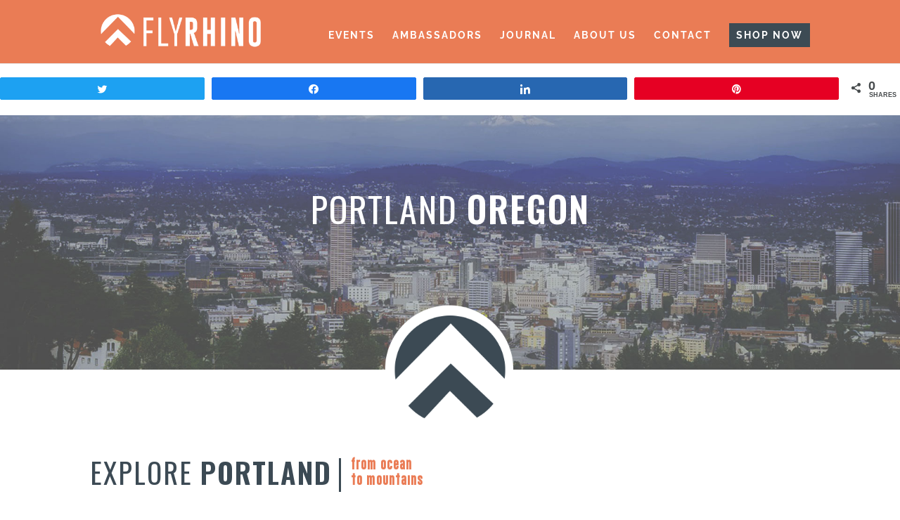

--- FILE ---
content_type: text/css
request_url: http://theflyrhino.com/wp-content/themes/Divi-Child/style.css?ver=4.18.0
body_size: 5744
content:
@charset "UTF-8";
/*
Theme Name: Divi Child
Theme URI: 
Description: Fly Rhino
Author: Streamline Jacks
Author URI: 
Template: Divi
Version: 0.1
*/

@import url('https://fonts.googleapis.com/css?family=Oswald:400,600|Raleway');

@font-face {
  font-family: 'Gobold-Lowplus';
    src:  url('/wp-content/uploads/webfonts_Gobold-Lowplus/Gobold-Lowplus.ttf.woff') format('woff'),
    url('/wp-content/uploads/webfonts_Gobold-Lowplus/Gobold-Lowplus.ttf.svg#Gobold-Lowplus') format('svg'),
    url('/wp-content/uploads/webfonts_Gobold-Lowplus/Gobold-Lowplus.ttf.eot'),
    url('/wp-content/uploads/webfonts_Gobold-Lowplus/Gobold-Lowplus.eot?#iefix') format('embedded-opentype'); 
    font-weight: normal;
    font-style: normal;}


p {font-family: 'Raleway', sans-serif; font-size: 14px; line-height: 24px; font-weight: 400; letter-spacing: 2px;}
a {cursor:pointer}

h1 {font-family: 'Oswald', sans-serif; font-weight:400; text-transform: uppercase; display:inline-block;     letter-spacing: 2px;border-right: 3px solid;padding-bottom: 8px; padding-right: 10px; color:#3c4a54; font-size: 40px;}
h2 {font-family: 'Oswald', sans-serif; font-weight:400; text-transform: uppercase; color:#3c4a54;font-size: 50px; letter-spacing: 2px; padding: 30px 0px 30px 0px; }
h3 {font-family: 'Gobold-Lowplus', 'Oswald', sans-serif; font-weight:600; display:inline-block; color:#ea7c55;font-size: 16px; line-height: 22px; padding-left: 10px; position: relative; letter-spacing: 1px;}
h4 {font-weight:800; letter-spacing: 2px; font-family: 'Raleway', sans-serif;font-size: 14px; color:#3c4a54;}
h5 {font-size: 20px; line-height: 30px;}
h6 {font-family: 'Gobold-Lowplus', 'Oswald', sans-serif; font-size:20px; text-transform: uppercase;}

.et_pb_column_1_3 h2 {font-size: 40px; padding:0px 0px 30px 0px;}

.et_pb_promo_button, .et_pb_module.et_pb_button {font-family: 'Gobold-Lowplus', 'Oswald', sans-serif;border: none;}
.et_pb_promo_button:hover, .et_pb_module.et_pb_button:hover {font-family: 'Gobold-Lowplus', 'Oswald', sans-serif; border: none; padding-left: 1.4em !important;}

.et_pb_promo_button:hover, .et_pb_module.et_pb_button:hover {padding-left: 1.8em !important; color:#f0ca75 !important;}

.single .et_pb_post h1 {border:none;}

.et_button_custom_icon .et_pb_button::after, .et_button_custom_icon.woocommerce a.button.alt::after, .et_button_custom_icon.woocommerce-page a.button.alt::after, .et_button_custom_icon.woocommerce button.button.alt::after, .et_button_custom_icon.woocommerce-page button.button.alt::after, .et_button_custom_icon.woocommerce input.button.alt::after, .et_button_custom_icon.woocommerce-page input.button.alt::after, .et_button_custom_icon.woocommerce #respond input#submit.alt::after, .et_button_custom_icon.woocommerce-page #respond input#submit.alt::after, .et_button_custom_icon.woocommerce #content input.button.alt::after, .et_button_custom_icon.woocommerce-page #content input.button.alt::after, .et_button_custom_icon.woocommerce a.button::after, .et_button_custom_icon.woocommerce-page a.button::after, .et_button_custom_icon.woocommerce button.button::after, .et_button_custom_icon.woocommerce-page button.button::after, .et_button_custom_icon.woocommerce input.button::after, .et_button_custom_icon.woocommerce-page input.button::after, .et_button_custom_icon.woocommerce #respond input#submit::after, .et_button_custom_icon.woocommerce-page #respond input#submit::after, .et_button_custom_icon.woocommerce #content input.button::after, .et_button_custom_icon.woocommerce-page #content input.button::after {line-height: 1.2em; font-size: 24px; margin-left: 0em !important; left: 0em !important; font-weight: 900;}

.shoplink a {background: #3d4b54; padding: 10px !important; color:#fff !important;}
.shoplink a:hover {background: #f0ca75; padding: 10px !important;opacity:1;}

.et_button_left .et_pb_button:hover, .et_button_left .et_pb_module .et_pb_button:hover, .et_button_icon_visible.et_button_left .et_pb_button, .et_button_left.woocommerce a.button.alt:hover, .et_button_left.woocommerce-page a.button.alt:hover, .et_button_left.woocommerce button.button.alt:hover, .et_button_left.woocommerce-page button.button.alt:hover, .et_button_left.woocommerce input.button.alt:hover, .et_button_left.woocommerce-page input.button.alt:hover, .et_button_left.woocommerce #respond input#submit.alt:hover, .et_button_left.woocommerce-page #respond input#submit.alt:hover, .et_button_left.woocommerce #content input.button.alt:hover, .et_button_left.woocommerce-page #content input.button.alt:hover, .et_button_left.woocommerce a.button:hover, .et_button_left.woocommerce-page a.button:hover, .et_button_left.woocommerce button.button:hover, .et_button_left.woocommerce-page button.button:hover, .et_button_left.woocommerce input.button:hover, .et_button_left.woocommerce-page input.button:hover, .et_button_left.woocommerce #respond input#submit:hover, .et_button_left.woocommerce-page #respond input#submit:hover, .et_button_left.woocommerce #content input.button:hover, .et_button_left.woocommerce-page #content input.button:hover, .et_button_icon_visible.et_button_left.woocommerce a.button.alt, .et_button_icon_visible.et_button_left.woocommerce-page a.button.alt, .et_button_icon_visible.et_button_left.woocommerce button.button.alt, .et_button_icon_visible.et_button_left.woocommerce-page button.button.alt, .et_button_icon_visible.et_button_left.woocommerce input.button.alt, .et_button_icon_visible.et_button_left.woocommerce-page input.button.alt, .et_button_icon_visible.et_button_left.woocommerce #respond input#submit.alt, .et_button_icon_visible.et_button_left.woocommerce-page #respond input#submit.alt, .et_button_icon_visible.et_button_left.woocommerce #content input.button.alt, .et_button_icon_visible.et_button_left.woocommerce-page #content input.button.alt, .et_button_icon_visible.et_button_left.woocommerce a.button, .et_button_icon_visible.et_button_left.woocommerce-page a.button, .et_button_icon_visible.et_button_left.woocommerce button.button, .et_button_icon_visible.et_button_left.woocommerce-page button.button, .et_button_icon_visible.et_button_left.woocommerce input.button, .et_button_icon_visible.et_button_left.woocommerce-page input.button, .et_button_icon_visible.et_button_left.woocommerce #respond input#submit, .et_button_icon_visible.et_button_left.woocommerce-page #respond input#submit, .et_button_icon_visible.et_button_left.woocommerce #content input.button, .et_button_icon_visible.et_button_left.woocommerce-page #content input.button {padding-left: 1.4em !important;}

.et_pb_sum, .et_pb_pricing li a, .et_pb_pricing_table_button, .et_overlay::before, .et_pb_member_social_links a:hover, .woocommerce-page #content input.button:hover .et_pb_widget li a:hover, .et_pb_bg_layout_light .et_pb_promo_button, .et_pb_bg_layout_light.et_pb_module.et_pb_button, .et_pb_bg_layout_light .et_pb_more_button, .et_pb_filterable_portfolio .et_pb_portfolio_filters li a.active, .et_pb_filterable_portfolio .et_pb_portofolio_pagination ul li a.active, .et_pb_gallery .et_pb_gallery_pagination ul li a.active, .et_pb_contact_submit, .et_pb_bg_layout_light .et_pb_newsletter_button { color: #ea7c55;}
.et_overlay {background-color: rgba(0, 0, 0, 0.15); border-color: rgba(0, 0, 0, 0.15); border:none;}


.gform_wrapper .gform_body { }
.contactus .gform_wrapper .gform_body { width: 100% !important; }
.testimonials .et_pb_column h1 {color: #f1cb76 !important;}
.testimonials .et_pb_column h3 {color: #fff !important;}
.gform_wrapper .gform_footer {width: 19% !important; display: inline-block; margin-top: 0px !important;}
.gform_wrapper input:not([type="radio"]):not([type="checkbox"]):not([type="submit"]):not([type="button"]):not([type="image"]):not([type="file"]), .gform_wrapper textarea, .em-booking-form-details input.input, .em-booking-form-details textarea {border: none; background: #f0f0f0; border-bottom: #d8d8d8 solid;margin-top: 0px; padding: 12px !important; width:100%;}
.ginput_container_textarea {padding-top: 15px;}
.gform_wrapper ul.gform_fields li.gfield { margin-top: 0px;}
.gform_wrapper .gform_footer input.button, .gform_wrapper .gform_footer input[type="submit"], .gform_wrapper .gform_page_footer input.button, .gform_wrapper .gform_page_footer input[type="submit"], .em-booking-form-details .em-booking-submit, .et_pb_posts a.more-link, .form-submit .et_pb_button {border: 0px; width: 100% !important; background-color:#ea7c55; color:#fff !important; font-family: 'Gobold-Lowplus', 'Oswald', sans-serif; padding: 10px; top: 7px; position: relative; border-radius:3px;}
.gform_wrapper .gform_footer input.button:hover, .gform_wrapper .gform_footer input[type="submit"]:hover, .gform_wrapper .gform_page_footer input.button:hover, .gform_wrapper .gform_page_footer input[type="submit"]:hover, .em-booking-form-details .em-booking-submit:hover, .et_pb_posts a.more-link:hover, .form-submit .et_pb_button:hover {background-color:#aab058 !important; padding: 10px; border-radius: 3px;}

#em-gateway-button-paypal {background-color:transparent !important;}
#em-gateway-button-paypal:hover {background-color:transparent !important;}

.gform_wrapper li.hidden_label input {margin-top: 4px !important;}
.gform_wrapper input:not([type="radio"]):not([type="checkbox"]):not([type="submit"]):not([type="button"]):not([type="image"]):not([type="file"]) {margin-bottom: 0px;}

.et_pb_posts a.more-link {border: 0px; width: 100% !important; background-color:#f0ca75; color:#fff; font-family: 'Gobold-Lowplus', 'Oswald', sans-serif; padding: 10px; top: 7px; position: relative;}

.gform_wrapper .gform_footer { padding: 0px 0 10px; top: 3px; position: relative;}
body .gform_wrapper .top_label div.ginput_container {margin-top:0px !important; margin-bottom:12px; padding-top: 0px; }
.gform_confirmation_message {border: 2px solid #ea7c55; margin-top: 20px; padding: 20px;font-weight: 800;}
.gform_wrapper .field_sublabel_hidden_label .ginput_complex.ginput_container input[type="text"], .gform_wrapper .field_sublabel_hidden_label .ginput_complex.ginput_container select { margin-bottom: 0px;}


.footer-widget .pllexislider li::before {display:none; }
#footer-widgets .footer-widget li::before {display:none; }
#footer-widgets .footer-widget li.gfield { padding-left: 0px; padding-right: 0px;}
#footer-widgets .gform_footer { width: 50% !important;padding: 0px 0 10px;}
#main-footer .container { padding-top: 0px !important;}
#footer-widgets .pllexislider { width: 167px;}


.et_bloom .et_bloom_form_container .et_bloom_form_header { background-image: url(http://theflyrhino.com/wp-content/uploads/2017/04/FeatureSpace_Vail.jpg); background-size: cover; background-blend-mode: multiply;background-position: center center;}
.et_bloom .et_bloom_form_header h2 {font-family: 'Oswald', sans-serif !important; font-weight: 400 !important; font-size: 38px !important;}
.et_bloom .et_bloom_form_header p {font-weight:bold !important;}


/* gform placeholders*/
::-webkit-input-placeholder {font-family: 'Gobold-Lowplus', 'Oswald', sans-serif; color:#ea7c55; text-transform: uppercase; font-weight:800;}
:-moz-placeholder {font-family: 'Gobold-Lowplus', 'Oswald', sans-serif; opacity: 1; color:#ea7c55; text-transform: uppercase; font-weight:800;} /* Firefox 18- */
::-moz-placeholder {font-family: 'Gobold-Lowplus', 'Oswald', sans-serif; opacity: 1; color:#ea7c55; text-transform: uppercase; font-weight:800;} /* firefox 19+ */
:-ms-input-placeholder {font-family: 'Gobold-Lowplus', 'Oswald', sans-serif; color:#ea7c55; text-transform: uppercase; font-weight:800;} /* ie */
input:-moz-placeholder {font-family: 'Gobold-Lowplus', 'Oswald', sans-serif; color:#ea7c55; text-transform: uppercase; font-weight:800;}


/* landing page */
.events {height: 280px; overflow: visible; z-index: 999;}
.events .et_pb_row {padding:0px;}
.events .et_pb_column_4 {top: -80px;}
.events .et_pb_image {top: -90px; position: relative;}
.events h3, .events .et_pb_promo_button {color:#fff !important;}
.landingpagefeature .et_pb_promo_button, .landingpagefeature .et_pb_module.et_pb_button, .instagrambutton .et_pb_promo_button, .instagrambutton .et_pb_module.et_pb_button {font-size: 24px !important;}
.landingpagefeature .et_pb_button::after, .instagrambutton .et_pb_button::after {line-height: 1.2em; font-size: 30px !important; margin-left: 0em !important; left: 0em !important; font-weight: 900;}
.landingpagefeature .et_pb_column {}

.lp_menu .et_pb_widget ul li { margin-bottom: 0.5em; width: 20%; float: left; font-weight: bold; font-style: normal; text-transform: uppercase; text-decoration: none; letter-spacing: 2px; text-align: center;}
.lp_menu .et_pb_widget ul li:hover {color: rgba(255, 255, 255, 0.6) !important;}
.lp_menu .et_pb_widget_area .et_pb_widget a:hover {color: rgba(255, 255, 255, 0.6) !important;}
.lp_menu { background-color: #ea7c55; padding: 0px !important; position: fixed; top: 0px; z-index: 9999999; width: 100%;}
.lp_menu .et_pb_widget { width: 100% !important; margin: auto !important; padding-top: 18px;}
.lp_menu .et_pb_widget_area_left { border-right:none;}

.et-fixed-header #top-menu li.current-menu-ancestor > a, .et-fixed-header #top-menu li.current-menu-item > a {color:#fff !important;}

/* homepage */
.homefeature .et_pb_column_1_2 {width:50%; margin: 0px; padding: 0px;}
.homefeature .et_pb_image { height: 400px; overflow: hidden;}
.homefeature .bluelogo .et_pb_image img {z-index:999; position: relative;}
.homefeature .bluelogo { position: absolute; width: 100%;  max-width: 100%;}
.homefeature .bluelogo .et_pb_image { margin-top: -110px !important;}
.homefeature .et_pb_row { width: 100%; max-width: 100%;  padding: 0px;}
.homefeature {padding: 0px !important;}
.homefeature .whatis {padding: 20px 50px;}

.homefeature .hoverboxes {height: 420px; background-size: inherit; background-position:center;}
.homefeature .hoverboxes:hover {background-blend-mode: multiply;cursor:pointer}
.homefeature .hoverboxes p {display:none; padding:190px 0px;}
.homefeature .hoverboxes:hover p {display:block;}
.homefeature .hoverboxes .et_pb_button {color: #fff !important; font-size: 30px;}
.homefeature .hoverboxes .et_pb_button:after {font-size: 45px;}

.jointhecrash {padding:0px !important; background-size: inherit; background-repeat: repeat-x; background-position: 0px 120px; background-blend-mode: overlay;}
.jointhecrash h1, .page-id-947 h1, .page-id-1071 h1, .page-id-1078 h1 {color: #3c4a54 !important;border-right: none;}
.followalong h1 {border-right: 3px solid !important;}
.followalong h3 {color:#fff;}
.jointhecrash p {font-weight: bold;}
.jointhecrash .et_pb_text {margin-bottom: 10px !important;}
.jointhecrash .et_pb_button, .widgetcrash .et_pb_button, .single-event .et_pb_button {background:#ea7c55; color: #fff !important; padding: 8px 25px !important;}
.jointhecrash .et_pb_button:after, .widgetcrash .et_pb_button:after, .single-event .et_pb_button:after {display:none;}
.jointhecrash .et_pb_button:hover, .widgetcrash .et_pb_button:hover, .single-event .et_pb_button:hover {color:#fff !important; background-color: #f0ca75 !important;border-radius: 3px;}

.jointhecrash .et_pb_column_1_4 { margin-right: 0%;}
.jointhecrash .et_pb_column_1_4 h1 {font-size: 40px; border-right:none;}
.jointhecrash .et_pb_column_1_2 {width: 55%; margin-right: 0%;}

.bluebackground h1 {color: #3c4a54 !important;}
.bluebackground .et_pb_button {background:#ea7c55; color: #fff !important; padding: 8px 25px !important;}
.bluebackground .et_pb_button:after {display:none;}
.bluebackground .et_pb_button:hover {color:#fff !important; background-color: #f0ca75 !important;}

.promise h3 {color: #ea7b55 !important;}
.promise e {color: #ea7b55; font-weight: bold;}

.journal {height: 350px; overflow: visible; z-index: 999; margin-bottom: 80px;}
.journal .et_pb_row {padding:0px;}
.journal h3, .journal .et_pb_promo_button {color:#fff !important;}
.journal .et_pb_image {top: -80px; position: relative;}

.homepageevents .locations { top: -160px; position: relative; z-index: 999; text-transform: uppercase;
background-repeat: no-repeat; background-size: 28px; padding-bottom: 4px; max-width: -moz-fit-content; margin-bottom: 0px !important;}
.homepageevents .locations p {font-family: 'Oswald', sans-serif; font-size: 22px;}
.homepageevents .et_pb_column_1_3 {width:32%; margin: 0 1% 0 0 !important;}
.homepageevents .et_pb_column_1_3 .et_pb_image {height: 280px; overflow: hidden; margin-bottom: 0px;}
.homepageevents .et_pb_column_1_3 .et_pb_image img {mix-blend-mode: multiply; filter: alpha(opacity=50); -ms-filter: "progid:DXImageTransform.Microsoft.Alpha(Opacity=50)"; }
.homepageevents .et_pb_text {margin-bottom: 2% !important;}
.homepageevents .et_pb_column_1_3 .et_pb_image:hover {background-color: rgba(61,75,84,0.8) !important;}

.homepageevents .thirdcolumns {width: 31%; margin-right: 2%; float: left; background-color: #aab058; height: 215px; overflow: hidden; text-align: center;position: relative; margin-bottom: 25px;}

.homepageevents h6 {font-size: 22px; line-height: 24px; font-weight: 400; letter-spacing: 2px; color: #fff; top: -160px; position: relative; z-index: 999; text-transform: uppercase; padding-bottom: 4px; margin-bottom: 0px !important;margin: 0px 20px 0px 20px; max-width: -moz-fit-content; max-width: fit-content; margin: auto; text-align: center; width: 90%; height: 50px;}
.homepageevents h7 {position: relative; top: -140px; color: #fff;line-height: 16px;}
.homepageevents img {mix-blend-mode: multiply; filter: alpha(opacity=50); -ms-filter: "progid:DXImageTransform.Microsoft.Alpha(Opacity=50)";}
.homepageevents .et_overlay:hover {background-color: rgba(0, 0, 0, 0.15); opacity: 1;cursor:pointer}
.homepageevents .et_overlay {background-color: rgba(0, 0, 0, 0.15); z-index: 99; border:none;}
.homepageevents .et_overlay::before {display:none;}
.homepageevents a {color: #fff;}


/* products */
.shopproducts .et_pb_column_1_4 {border-right: 3px solid; height: 180px; padding: 55px 0px;}

.shopify-buy__product__title {font-family: 'Oswald', sans-serif; font-weight:600; text-transform: uppercase;}
.shopify-buy__btn {}
.shopify-buy__cart-toggle { background: #3d4b54 !important;}

.shopify-buy__product__variant-img {height: 150px;}
.favoriteproducts img {height: 150px;}


/* events */
.subpagefeature {padding-bottom: 150px !important;}
.eventspage .et_pb_row { padding: 0px 0;}
.eventspage .et_pb_column_1_3 {width:32%; margin: 0 1% 1% 0 !important;height: 250px; overflow: hidden;}
.eventspage .et_pb_column_2_3 {width:65%; margin: 0 1% 1% 0 !important;height: 250px; overflow: hidden;}
.eventspage .et_pb_image {height: 250px; overflow: hidden; margin-bottom: 0px !important;}
.eventspage .et_pb_image:hover {}
.eventspage .et_pb_image img {mix-blend-mode: multiply; object-fit: cover; height: 260px;width: 100%; filter: alpha(opacity=50); -ms-filter: "progid:DXImageTransform.Microsoft.Alpha(Opacity=50)";}
.eventspage .et_pb_text { top: -150px; position: relative; z-index: 999; text-transform: uppercase; padding-bottom: 4px; max-width: -moz-fit-content;    max-width: fit-content;}
.eventspage .et_pb_text p {font-family: 'Oswald', sans-serif; font-size: 22px;}
.eventspage .et_pb_text a {color:#fff;}
.eventspage .et_overlay::before {display:none;}

.denver {background-color:#EA7C55;}
.stlouis, .jacksonhole, .washingtondc {background-color:#A0C7D1;}
.portland, .milwaukee {background-color:#AAB058;}
.sandiego {background-color:#F1CB76;}

.eventlocations {padding: 0 0 4% 0;}
.eventlocations .community_events {width: 32%; margin: 0 1% 1% 0; float: left; height: 200px; overflow: hidden;}
.eventlocations h2 {; top: -140px; position: relative; text-align: center; color: #fff; z-index: 999; font-weight: bold; padding-bottom: 4px; max-width: -moz-fit-content; margin: auto;font-size: 18px;}
.eventlocations img { mix-blend-mode: multiply; height: 200px; object-fit: cover; filter: alpha(opacity=50); -ms-filter: "progid:DXImageTransform.Microsoft.Alpha(Opacity=50)";}
.eventlocations .et_overlay::before {display:none;}
.eventlocations .et_overlay {background-color: rgba(0, 0, 0, 0.15); border-color: rgba(0, 0, 0, 0.15); border:none;}

.eventthumbnails {height: 200px; overflow: hidden;}

.single-event #sidebar, .single-event #comment-wrap, .single-project #sidebar, .single-project #comment-wrap, .single-community_events #comment-wrap, .single-community_events #sidebar {display:none;}
.single-event #main-content .container::before, .single-project #main-content .container::before, .single-community_events #main-content .container::before {display:none;}
.single-event #left-area, .single-project #left-area, .single-community_events #left-area { width: 100%;}
.type-event .et_post_meta_wrapper img {height: 350px; object-fit: cover;}
.single-event strong, .single-project strong, .single-community_events strong {font-weight: 800; letter-spacing: 2px; font-family: 'Raleway', sans-serif; font-size: 14px; color: #3c4a54;}

.single-project .et_project_meta, .single-event .post-meta, .single-community_events .post-meta { display: none;}
.single-project .et_main_title .et_project_categories { display: none;}
.single-project h1, .single-community_events h1 {border:none;}
.single-project .project img, .single-community_events .community_events img, .post img {width: 500px; float: right; padding-left: 20px; padding-bottom: 20px;}
.single-project .project .entry-content img, .event .entry-content img, .community_events .entry-content img, .post .entry-content img { width: 30%; float: right; padding: 1.5%; margin: 1.5%; border: 1px solid #cccc; box-shadow: 4px 4px 8px #eee; height: 220px; overflow: hidden; object-fit: cover;}
.project .entry-content { padding-top: 0px;}

.em-booking-gateway-form img {border: none !important; box-shadow: none !important; height: auto !important; width: auto !important; float: none !important;}

.single-project .project .sociallinks {padding-bottom: 1em;}
.single-project .project .sociallinks a img { top: 8px; position: relative; cursor: pointer; width: 25px !important; padding: 0px !important; height: auto !important; margin: 0px !important; float: none !important; border: none; box-shadow: none;}
.single-project .project a:hover {color:#f0ca75;}

.em-booking { margin: 0px 0px 0px 0px;}
.em-booking-form-details { padding: 0px 0px 50px 0px; width:100%}
.em-booking-form p {clear: none; width: 48%; margin-right: 2%; float: left; height: 80px;}
.em-booking-buttons {width: 180px;}
.em-booking-form label {width:100%;}

.comment_avatar img { width: auto !important; float: left;}

.et_pb_toggle h5 {font-family: 'Gobold-Lowplus', 'Oswald', sans-serif; font-size: 1em;}

/* ambassedors */
.ambassedors .et_pb_column_4_4 .et_pb_grid_item {width: 32%; margin: 0 1% 1% 0; clear: none;height: 240px;
overflow: hidden;}
.ambassedors .et_pb_column_4_4 .et_pb_grid_item:nth-child(4n) {width: 32%; margin: 0 1% 1% 0 !important;}
.ambassedors .et_portfolio_image img {mix-blend-mode: multiply;height: 240px; object-fit: cover; filter: alpha(opacity=50); -ms-filter: "progid:DXImageTransform.Microsoft.Alpha(Opacity=50)";}
.ambassedors .et_pb_portfolio_item h2 { top: -160px; position: relative; text-align: center; color: #fff; z-index: 999; font-weight: bold; padding-bottom: 4px; max-width: -moz-fit-content; margin: auto; font-size: 18px;}
.ambassedors .et_overlay::before {display:none;}

.et_main_title .et_project_categories a {font-family: 'Gobold-Lowplus', 'Oswald', sans-serif;
font-weight: 600;
display: inline-block;
color: #ea7c55 !important;
font-size: 16px;
line-height: 22px;
padding-left: 10px;
position: relative;
letter-spacing: 1px;}
.et_project_meta {}
.nav-single { padding: 20px 0px;}


/* journal */
.journalpage .et_pb_image_container img, .journalpage .et_pb_post a img { max-width: 100%; vertical-align: bottom; width: 300px; float: right; padding: 15px; border: 1px solid #cccc; box-shadow: 4px 4px 8px #eee; margin-left: 30px;}
.journalpage .et_pb_post h2 {font-size: 40px;}
.journalpage .et_pb_posts a.more-link {width:auto !important;}

.widgetcrash {background: #a0c7d1;padding: 10px; margin-bottom: 50px;}
.et_pb_widget_area h4, #sidebar .et_pb_widget h4 {font-family: 'Oswald', sans-serif; font-weight: 400; text-transform: uppercase; color: #3c4a54;letter-spacing: 2px;font-size: 22px;}

.et_right_sidebar #sidebar {border-left: 1px solid #e2e2e2;}
#main-content .container::before {display:none;}

/* Contact */
.sociallinks a img {top: 10px; position: relative; cursor:pointer}
.sociallinks a:hover {color:#f0ca75;}

.footer-widget .et_pb_widget a { color: #fff;}
.footer-widget .et_pb_widget a:hover { color:#f0ca75;}
.jr-insta-slider {margin-bottom: 8px !important;}

@media all and (-ms-high-contrast:none) {
.homefeature .hoverboxes:hover {background-image:none;}
.homepageevents .et_pb_column_1_3 .et_pb_image img {opacity: 0.6;}
.homepageevents img {opacity: 0.6;}
.eventspage .et_pb_image img {opacity: 0.6;}
.eventlocations img {opacity: 0.6;}
.ambassedors .et_portfolio_image img {opacity: 0.6;}
}

@media (max-width: 1500px) {
.homefeature .hoverboxes { height: 380px;}
.homefeature .hoverboxes p { padding: 160px 0px;}
.homepageevents .et_pb_column_1_3 .et_pb_image { height: 250px;}
.homepageevents .locations { top: -140px;}
.eventspage .et_pb_column_2_3, .eventspage .et_pb_column_1_3 { height: 260px;}
.eventspage .et_pb_image { height: 260px;}
}

@media (max-width: 1200px) {
.container.et_menu_container {width:100%;}
.homepageevents .thirdcolumns {height: 200px; object-fit: cover;}
.homepageevents img { }
.eventimages {height: 100%;}
.homepageevents img {height: 100%; max-width: inherit;}
}

@media (max-width: 1050px) {
.homefeature .whatis { padding: 10px 30px;}
.homepageevents h6 {font-size: 18px;}
.homepageevents p {line-height: 18px; padding: 5px;}
.eventlocations h2 {padding-left: 10px; padding-right:10px;}
.single-project .project img, .single-community_events .community_events img, .post img { width: 50%;}
.mobile_menu_bar::before, .mobile_menu_bar::after {color:#fff !important;}
}

@media (max-width: 980px) {
.et_pb_row, .et_pb_column .et_pb_row_inner { padding: 30px 0 0 0;}
.events .et_pb_column_4 {top: 0px;}
.events { height: auto; padding-bottom: 50px !important;}
.et_pb_section .et_pb_column .et_pb_module { margin-bottom: 0px;}
.homefeature .hoverboxes { height: 220px; background-blend-mode: multiply;}
.homefeature .hoverboxes p { padding: 70px 0px; display:block;}
.homefeature .whatis {}
.jointhecrash .et_pb_button_module_wrapper{text-align: left;margin-bottom: 20px !important;}
#footer-widgets .et_pb_widget {margin-right: 15px;}
.homefeature .et_pb_column_1 {padding-bottom:40px;}
.homefeature .bluelogo {display:none;}
.homefeature .et_pb_column .et_pb_module {margin-bottom: 0px !important;}
.ambassedors .et_pb_column_4_4 .et_pb_grid_item { width: 32% !important; margin: 0 1% 1% 0 !important;}
.bluebackground .et_pb_column .et_pb_module, .et_pb_section .et_pb_column .et_pb_text, .et_pb_row .et_pb_column .et_pb_module:last-child { margin-bottom: 10px;}
.journalpage .et_pb_widget_area {display:none;}
.single-post #sidebar {display:none;}
.shopproducts .et_pb_column_1_4 { border-right: none; height: auto; padding: 0px; border-bottom: 3px solid;}
.dbem_country {width: 100%;}
.homepageevents img { height: 100%; object-fit: cover;}
.favoriteproducts .et_pb_column_1_3 {width: 29.666% !important; margin-right: 5.5%;}
.contactsocial-mobile .et_pb_column {width: 33% !important;}
.contactsocial-mobile .et_pb_column .et_pb_widget:nth-child(n) { width: 100% !important;}
}

@media only screen and (max-width: 760px) {
.homepageevents img {height: auto; max-width: 100%;}
.landingpagefeature .et_pb_row_0.et_pb_row { padding-right: 20px; padding-left: 20px;}
.gform_wrapper .gform_footer { width: 100% !important;}
h3 {padding-left: 0px;}
h1 {border-bottom: 3px solid; margin-bottom: 10px;border-right: none; padding-bottom: 8px !important; width: 100%;}
.landingpagefeature .et_pb_promo_button, .landingpagefeature .et_pb_module.et_pb_button, .instagrambutton .et_pb_promo_button, .instagrambutton .et_pb_module.et_pb_button { font-size: 20px !important;}
.homepageevents .thirdcolumns { width: 100%;}
.homefeature .hoverboxes p {display:block;}
.homefeature .hoverboxes {background-blend-mode: multiply;}
.subpagefeature {padding-top:0px; padding-bottom: 100px !important;}
.eventspage {padding-bottom:30px;}
.em-booking-form p {width: 100%; margin-right: 0px;}
.eventlocations .community_events, .ambassedors .et_pb_column_4_4 .et_pb_grid_item {width: 100% !important; margin-right: 0px !important;}
.dbem_country {width: 100%;}
em-location-map-container {width: 270px !important;}
.single-project .project img, .single-community_events .community_events img, .post img { width: 100%; padding-left: 0px;}
.single-project .project .entry-content img, .event .entry-content img, .community_events .entry-content img, .post .entry-content img { width: 100%;}
h2 {font-size: 40px;}
h1 {font-size: 36px;}
.followalong h1 {border-right:none !important;}
.homepageevents img {height: auto;}
.ambassedors .et_portfolio_image img { height: auto; width: 100%;}
.ambassedors .et_pb_portfolio_item h2 { top: -130%;}
.locationmap {width: 100%; overflow: hidden; }
.contactsocial-mobile .et_pb_column {width: 100% !important;}
}


@media only screen and (max-width: 600px) {
.ambassedors .et_pb_portfolio_item h2 { top: -100%;}
.journalpage .et_pb_image_container img, .journalpage .et_pb_post a img {width: 100%; margin-bottom: 20px;}
.favoriteproducts .et_pb_column_1_3 {width: 100% !important; margin:0px;}
}

@media only screen and (max-width: 450px) {
.ambassedors .et_pb_portfolio_item h2 { top: -60%;}
}

@media only screen and (max-width: 358px) {
.homepageevents img {height: 100%;}
}


--- FILE ---
content_type: text/plain
request_url: https://www.google-analytics.com/j/collect?v=1&_v=j102&a=1871370782&t=pageview&_s=1&dl=http%3A%2F%2Ftheflyrhino.com%2Fportland-events%2F&ul=en-us%40posix&dt=Portland%20-%20Women%E2%80%99s%20Outdoor%20Group%20%7C%20Fly%20Rhino&sr=1280x720&vp=1280x720&_u=YEBAAAABAAAAAC~&jid=1654814098&gjid=579823967&cid=747924498.1770091586&tid=UA-96094720-1&_gid=1287263941.1770091586&_r=1&_slc=1&gtm=45He61u1n81M5MNLX9v76573998za200zd76573998&gcd=13l3l3l3l1l1&dma=0&tag_exp=103116026~103200004~104527907~104528501~104684208~104684211~115495938~115616986~115938465~115938468~116185181~116185182~116988316~117041588&z=947075639
body_size: -450
content:
2,cG-ER3XSJ2STP